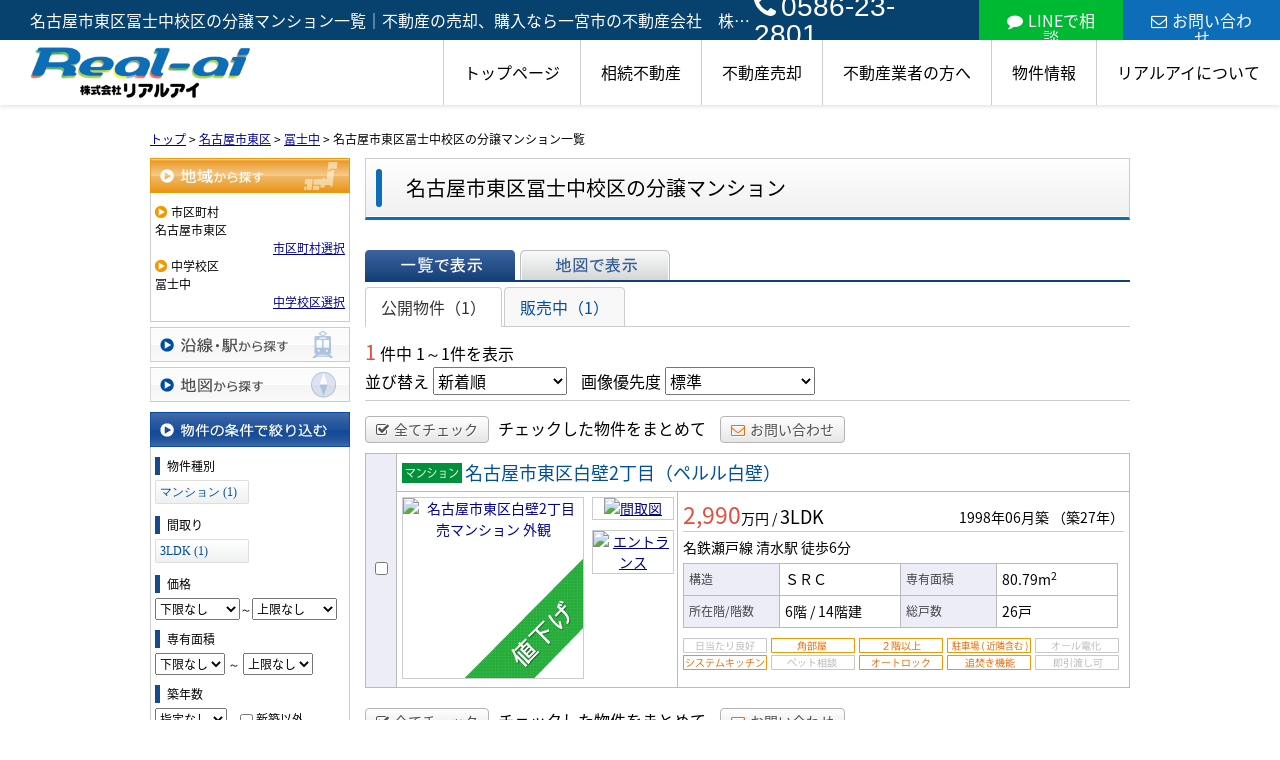

--- FILE ---
content_type: text/html; charset=UTF-8
request_url: https://real-ai.com/estate/buy/mansion/list/p/skts-23102.mschool-230063
body_size: 9252
content:
<!DOCTYPE html>
<html lang="ja">
<head>
<meta charset="UTF-8" />
<title>名古屋市東区冨士中校区の分譲マンション一覧｜不動産の売却、購入なら一宮市の不動産会社　株式会社リアルアイ</title>
<meta name="description" content="名古屋市東区冨士中校区の分譲マンション情報です。名古屋市東区冨士中校区の分譲マンション情報は株式会社リアルアイにお任せください。" />
<meta property="og:image" content="/img/logo__og.jpg">

<link href="/js_com/lib/dojo/dijit/themes/claro/claro.css?1682154265" rel="stylesheet" type="text/css">
<link href="/css_com/lib/font-awesome/css/font-awesome.min.css?1682154264" rel="stylesheet" type="text/css">
<link href="/css_com/pc/common.css?1762407652" rel="stylesheet" type="text/css">
<link href="/css/layout.css?1740479344" rel="stylesheet" type="text/css">
<link href="/css/custom.css?1729842601" rel="stylesheet" type="text/css">
<link href="/css/responsive.css?1735525710" rel="stylesheet" type="text/css">

<link rel="canonical" href="https://real-ai.com/estate/buy/mansion/list/p/skts-23102.mschool-230063">

<script src="/js_com/lib/jquery/jquery.js?1682154265"></script>
<script src="/js_com/common.js?1682154265"></script>
<script src="/js_com/util.js?1682154265"></script>
<script src="/js_com/init.js?1682154265"></script>
<script src="/js_com/estate/buy/mansion.js?1735087576"></script>
<script>var relPath = "/";var sslUrl = "https://real-ai.com/";</script>

<link href="https://fonts.googleapis.com/css2?family=Noto+Serif+JP:wght@400;500;700;900&display=swap" rel="stylesheet">
<!-- Global site tag (gtag.js) - Google Analytics -->
<script async src="https://www.googletagmanager.com/gtag/js?id=UA-113482536-41"></script>
<script>
  window.dataLayer = window.dataLayer || [];
  function gtag(){dataLayer.push(arguments);}
  gtag('js', new Date());

  gtag('config', 'UA-113482536-41');
</script>
<meta name="msvalidate.01" content="6D282545D8156E5F30BC4B8AE6C673A9" />
<link rel="icon" href="/img/favicon.ico">
</head>

<body class="claro">

<header class="l-header-03">
    <div class="l-header-03__wrapper">
        <div class="l-header-03__title">
            <h1 id="bt-cms-catchcopy">名古屋市東区冨士中校区の分譲マンション一覧｜不動産の売却、購入なら一宮市の不動産会社　株式会社リアルアイ</h1>
            <div class="l-header-03__inquiry">
                <div class="l-header-03__inquiry--tel">
                    <a href="tel:0586-23-2801"><i class="fa fa-phone u-mr-5"></i>0586-23-2801</a>
                </div>
                <div class="l-header-03__inquiry--line">
                    <a href="https://lin.ee/Dm2X6ec" target="_blank"><i class="fa fa-comment u-mr-5" aria-hidden="true"></i>LINEで相談</a>
                </div>
                <div class="l-header-03__inquiry--mail">
                    <a href="https://real-ai.com/index/inquiry"><i class="fa fa-envelope-o u-mr-5" aria-hidden="true"></i>お問い合わせ</a>
                </div>
            </div>
        </div>
        <div class="l-header-03__inner">
            <div class="l-header-03__logo">
                <a href="https://real-ai.com/"><img src="/img/logo.png" alt="株式会社リアルアイ"></a>
            </div>
            <div class="l-header-03__nav">
                <ul>
                    <li><a href="https://real-ai.com/">トップページ</a></li>
                    <li><a href="javascript:;">相続不動産</a>
                        <ul>
                            <li><a href="https://real-ai.com/souzoku">相続不動産について</a></li>
                            <li><a href="https://real-ai.com/souzokujirei">相続事例</a></li>
                            <li><a href="https://real-ai.com/souzoku_endingnote">エンディングノート</a></li>
                            <li><a href="https://real-ai.com/souzoku_yuigon">遺言について</a></li>
                        </ul>
                    </li>
                    <li><a href="javascript:;">不動産売却</a>
                        <ul>
                            <li><a href="https://real-ai.com/baikyaku">不動産売却について</a></li>
                            <li><a href="https://real-ai.com/ninbai">任意売却</a></li>
                            <li><a href="https://real-ai.com/mansion-uri">マンション売却の心得</a></li>
                            <li><a href="https://real-ai.com/cms/reform">施工事例</a></li>
                        </ul>
                    </li>
                    <li><a href="https://real-ai.com/broker">不動産業者の方へ</a></li>
                    <li><a href="javascript:;">物件情報</a>
                        <ul>
                            <li><a href="https://real-ai.com/estate-list">物件一覧</a></li>
                            <li><a href="https://real-ai.com/estate/buy/search/area/map/1">地図から探す</a></li>
                            <li><a href="https://real-ai.com/estate/buy/search/list">ご予算から探す</a></li>
                            <li><a href="https://real-ai.com/estate/buy/search/school">学校区から探す</a></li>
                            <li><a href="https://real-ai.com/schoolarea">学校区情報</a></li>
                        </ul>
                    </li>
                    <li><a href="javascript:;">リアルアイについて</a>
                        <ul>
                            <li><a href="https://real-ai.com/company">会社概要</a></li>
                            <li><a href="https://real-ai.com/greetings">代表あいさつ</a></li>
                            <li><a href="https://real-ai.com/cms/survey">お客様の声</a></li>
                            <li><a href="https://real-ai.com/cms/staff">スタッフ紹介</a></li>
                            <li><a href="https://real-ai.com/connect">士業のご紹介</a></li>
                            <li><a href="https://real-ai.com/cms/ques">よくある質問</a></li>
                            <li><a href="https://real-ai.com/cms/slog/1">ブログ</a></li>
                            <li><a href="https://real-ai.com/webcontact">お問い合わせポリシー</a></li>
                        </ul>
                    </li>
                </ul>
            </div>
            <div class="l-header-03__menu__button">
                <a href="javascript:;" id="js-header-menu-button"><i class="fa fa-bars"></i></a>
            </div>
        </div>
    </div>
    <div class="l-header-03__sp-menu" id="js-header-menu">
        <div class="l-header-03__sp-menu__nav" id="js-header__sp-menu">
            <ul>
                <li><a href="https://real-ai.com/">トップページ</a></li>
                <li class="l-header-03__sp-menu__nav-child"><a href="javascript:;">相続不動産</a>
                    <ul>
                        <li><a href="https://real-ai.com/souzoku">相続不動産について</a></li>
                        <li><a href="https://real-ai.com/souzokujirei">相続事例</a></li>
                        <li><a href="https://real-ai.com/souzoku_endingnote">エンディングノート</a></li>
                        <li><a href="https://real-ai.com/souzoku_yuigon">遺言について</a></li>
                    </ul>
                </li>
                <li class="l-header-03__sp-menu__nav-child"><a href="javascript:;">不動産売却</a>
                    <ul>
                        <li><a href="https://real-ai.com/baikyaku">不動産売却について</a></li>
                        <li><a href="https://real-ai.com/ninbai">任意売却</a></li>
                        <li><a href="https://real-ai.com/mansion-uri">マンション売却の心得</a></li>
                        <li><a href="https://real-ai.com/cms/reform">施工事例</a></li>
                    </ul>
                </li>
                <li><a href="https://real-ai.com/broker">不動産業者の方へ</a></li>
                <li class="l-header-03__sp-menu__nav-child"><a href="javascript:;">物件情報</a>
                    <ul>
                        <li><a href="https://real-ai.com/estate-list">物件一覧</a></li>
                        <li><a href="https://real-ai.com/estate/buy/search/area/map/1">地図から探す</a></li>
                        <li><a href="https://real-ai.com/estate/buy/search/list">ご予算から探す</a></li>
                        <li><a href="https://real-ai.com/estate/buy/search/school">学校区から探す</a></li>
                        <li><a href="https://real-ai.com/schoolarea">学校区情報</a></li>
                    </ul>
                </li>
                <li class="l-header-03__sp-menu__nav-child"><a href="javascript:;">リアルアイについて</a>
                    <ul>
                        <li><a href="https://real-ai.com/company">会社概要</a></li>
                        <li><a href="https://real-ai.com/greetings">代表あいさつ</a></li>
                        <li><a href="https://real-ai.com/cms/survey">お客様の声</a></li>
                        <li><a href="https://real-ai.com/cms/staff">スタッフ紹介</a></li>
                        <li><a href="https://real-ai.com/connect">士業のご紹介</a></li>
                        <li><a href="https://real-ai.com/cms/ques">よくある質問</a></li>
                        <li><a href="https://real-ai.com/cms/slog/1">ブログ</a></li>
                        <li><a href="https://real-ai.com/webcontact">お問い合わせポリシー</a></li>
                    </ul>
                </li>
            </ul>
        </div>
        <div class="l-header-03__sp-menu--tel">
            <a href="tel:0586-23-2801"><i class="fa fa-phone u-mr-5"></i>0586-23-2801</a>
            <p>営業時間／9:00～17:00（時間外は予約制）<br>定休日／不定休（土日祝日完全予約制営業）</p>
        </div>
        <div class="l-header-03__sp-menu--inquiry">
            <div class="l-header-03__sp-menu--inquiry__line">
                <a href="https://lin.ee/Dm2X6ec" target="_blank"><i class="fa fa-comment u-mr-5" aria-hidden="true"></i>LINEで相談</a>
            </div>
            <div class="l-header-03__sp-menu--inquiry__mail">
                <a href="https://real-ai.com/index/inquiry"><i class="fa fa-envelope-o u-mr-5" aria-hidden="true"></i>お問い合わせ</a>
            </div>
        </div>
    </div>
</header>

<script>
    $(function() {
        $('.l-header-03__sp-menu__nav-child a').click( function() {
            $(this).next('ul').slideToggle('is-open');
            $(this).toggleClass('is-open');
        });
    });
</script>

<script>
    $(function() {
        $('#js-header-menu-button').on('click', function() {
            $('#js-header-menu').toggleClass('__open');
        });
    });
</script>


<div class="contents layout_m clearfix">
    <div class="cont_main">
        
<div class="estate-list" id="estate-list">
    <div class="breadcrumb"><ol itemscope itemtype="http://schema.org/BreadcrumbList"><li itemprop="itemListElement" itemscope itemtype="http://schema.org/ListItem"><a itemprop="item" href="https://real-ai.com/"><span itemprop="name">トップ</span></a><meta itemprop="position" content="1" /></li> > <li itemprop="itemListElement" itemscope itemtype="http://schema.org/ListItem"><a itemprop="item" href="https://real-ai.com/estate/buy/mansion/list/p/skts-23102"><span itemprop="name">名古屋市東区</span></a><meta itemprop="position" content="2" /></li> > <li itemprop="itemListElement" itemscope itemtype="http://schema.org/ListItem"><a itemprop="item" href="https://real-ai.com/estate/buy/mansion/list/p/skts-23102.mschool-230063"><span itemprop="name">冨士中</span></a><meta itemprop="position" content="3" /></li> > <li>名古屋市東区冨士中校区の分譲マンション一覧</li></ol></div>
    <div class="estate-list-left">
        <input type="hidden" id="tdfk_cd" value="" />
<input type="hidden" id="skts_cd" value="23102" />
<input type="hidden" id="area_cd" value="" />
<input type="hidden" id="school_cd" value="" />
<input type="hidden" id="middle_school_cd" value="230063" />
<input type="hidden" id="station_line_cd" value="" />
<input type="hidden" id="station_cd" value="" />
<input type="hidden" id="turnkey_flg" value="" />
<input type="hidden" id="reform_flg" value="" />
<input type="hidden" id="movie_flg" value="" />
<input type="hidden" id="pano_flg" value="" />
<input type="hidden" id="recom_flg" value="" />
<input type="hidden" id="new_flg" value="" />
<input type="hidden" id="discount_flg" value="" />
<input type="hidden" id="charge_free_flg" value="" />
<input type="hidden" id="park_num" value="" />
<input type="hidden" id="area_group_id" value="" />
<input type="hidden" id="ctgry_id" value="" />

<div class="w200 marB5">
    <a class="btnSideRegionOn" href="/estate/common/common/ajax-skts/data_type/12" onclick="return fncColorBox(this);" rel="nofollow">地域から探す</a>
        <div class="estateLeftSearchBox">
        <p class="searchItem">市区町村</p>
        <p>名古屋市東区</p>
        <div class="wFull txtRt">
            <a href="/estate/common/common/ajax-skts/data_type/12" onclick="return fncColorBox(this);" rel="nofollow">市区町村選択</a>
        </div>

        
        
                <p class="searchItem">中学校区</p>
        <p>冨士中</p>
        <div class="wFull txtRt">
            <a href="/estate/common/common/ajax-middle-school/data_type/12/skts_cd/23102" onclick="return fncColorBox(this);" rel="nofollow">中学校区選択</a>
        </div>
            </div>
    </div>

<div class="w200 marB5">
    <a class="btnSideStation" href="/estate/common/common/ajax-line/data_type/12" onclick="return fncColorBox(this);" rel="nofollow">沿線・駅から探す</a>
    </div>

<div class="w200 marB10">
    <a id="searchMap" class="btnSideMap btnSideRegion" href="/estate/common/common/ajax-skts/data_type/12/map_flg/1" onclick="return fncColorBox(this);" rel="nofollow">地図から探す</a>
    </div>

<div class="w200 marB10">
    <div class="estateLeftCondTitle">物件の条件で絞り込む</div>
    <div class="estateLeftCondBox">
        <div class="marB10">
            <p class="searchItem">物件種別</p>
            <ul id="estateType" class="estateLeftCondLink cFix">
                                                    <li><a href="javascript:void(0)"  id="estate_type_12">マンション&nbsp;(1)</a></li>
                                                </ul>
        </div>

                <div class="marB10">
            <p class="searchItem">間取り</p>
            <ul id="roomType" class="estateLeftCondLink cFix">
                                                    <li><a href="javascript:void(0)"  id="room_type_cd_33">3LDK&nbsp;(1)</a></li>
                                                </ul>
        </div>
        
        <div class="marB10">
            <p class="searchItem">価格</p>
            <select class="w85" id="estate_price_from" name="estate_price_from">
<option class="txtGray" value="">下限なし</option>
<option value="500">500万円</option>
<option value="1000">1,000万円</option>
<option value="1500">1,500万円</option>
<option value="2000">2,000万円</option>
<option value="2500">2,500万円</option>
<option value="3000">3,000万円</option>
<option value="3500">3,500万円</option>
<option value="4000">4,000万円</option>
<option value="4500">4,500万円</option>
<option value="5000">5,000万円</option>
<option value="6000">6,000万円</option>
<option value="7000">7,000万円</option>
<option value="8000">8,000万円</option>
<option value="9000">9,000万円</option>
<option value="10000">10,000万円</option>
<option value="11000">11,000万円</option>
<option value="12000">12,000万円</option>
<option value="13000">13,000万円</option>
<option value="14000">14,000万円</option>
<option value="15000">15,000万円</option>
<option value="16000">16,000万円</option>
<option value="17000">17,000万円</option>
<option value="18000">18,000万円</option>
<option value="19000">19,000万円</option>
<option value="20000">20,000万円</option>
</select>～<select class="w85" id="estate_price_to" name="estate_price_to">
<option class="txtGray" value="">上限なし</option>
<option value="500">500万円</option>
<option value="1000">1,000万円</option>
<option value="1500">1,500万円</option>
<option value="2000">2,000万円</option>
<option value="2500">2,500万円</option>
<option value="3000">3,000万円</option>
<option value="3500">3,500万円</option>
<option value="4000">4,000万円</option>
<option value="4500">4,500万円</option>
<option value="5000">5,000万円</option>
<option value="6000">6,000万円</option>
<option value="7000">7,000万円</option>
<option value="8000">8,000万円</option>
<option value="9000">9,000万円</option>
<option value="10000">10,000万円</option>
<option value="11000">11,000万円</option>
<option value="12000">12,000万円</option>
<option value="13000">13,000万円</option>
<option value="14000">14,000万円</option>
<option value="15000">15,000万円</option>
<option value="16000">16,000万円</option>
<option value="17000">17,000万円</option>
<option value="18000">18,000万円</option>
<option value="19000">19,000万円</option>
<option value="20000">20,000万円</option>
</select>        </div>

        <div class="marB10">
            <p class="searchItem">専有面積</p>
            <select id="build_square_from" name="build_square_from">
<option class="txtGray" value="">下限なし</option>
<option value="20">20㎡</option>
<option value="30">30㎡</option>
<option value="40">40㎡</option>
<option value="50">50㎡</option>
<option value="60">60㎡</option>
<option value="70">70㎡</option>
<option value="80">80㎡</option>
<option value="90">90㎡</option>
<option value="100">100㎡</option>
<option value="150">150㎡</option>
<option value="200">200㎡</option>
<option value="250">250㎡</option>
<option value="300">300㎡</option>
<option value="500">500㎡</option>
<option value="1000">1000㎡</option>
</select>            <label>～</label>
            <select id="build_square_to" name="build_square_to">
<option class="txtGray" value="">上限なし</option>
<option value="20">20㎡</option>
<option value="30">30㎡</option>
<option value="40">40㎡</option>
<option value="50">50㎡</option>
<option value="60">60㎡</option>
<option value="70">70㎡</option>
<option value="80">80㎡</option>
<option value="90">90㎡</option>
<option value="100">100㎡</option>
<option value="150">150㎡</option>
<option value="200">200㎡</option>
<option value="250">250㎡</option>
<option value="300">300㎡</option>
<option value="500">500㎡</option>
<option value="1000">1000㎡</option>
</select>        </div>

        <div class="marB10">
            <p class="searchItem">築年数</p>
            <select id="build_age" name="build_age">
<option class="txtGray" value="">指定なし</option>
<option value="1">新築</option>
<option value="3">3年以内</option>
<option value="5">5年以内</option>
<option value="10">10年以内</option>
<option value="15">15年以内</option>
<option value="20">20年以内</option>
</select>            <input type="checkbox" class="marL10" id="build_age_nonew" value="1"  />
            <label class="btn_link" for="build_age_nonew">新築以外</label>
        </div>

        <div class="marB10">
            <p class="searchItem">駅からの徒歩</p>
            <select id="station_walk" name="station_walk">
<option class="txtGray" value="">指定なし</option>
<option value="3">3分以内</option>
<option value="5">5分以内</option>
<option value="10">10分以内</option>
<option value="15">15分以内</option>
<option value="20">20分以内</option>
</select>            <div class="mT3">
                <input type="checkbox" id="bus_walk_flg" value="1"  />
                <label class="btn_link" for="bus_walk_flg">バス停からの時間を含む</label>
            </div>
        </div>

        <div class="marB10">
            <p class="searchItem">情報公開日</p>
            <ul>
                <li>
                    <input type="radio" id="info_open_date" name="info_open_date" value="" checked="checked" />
                    <label class="vaTop link_cursor" for="info_open_date">指定なし</label>
                </li>
                <li>
                    <input type="radio" id="info_open_date_0" name="info_open_date" value="0"  />
                    <label class="vaTop link_cursor txtSilver" for="info_open_date_0">本日公開&nbsp;<span class="ffMSP">(0)</span></label>
                </li>
                <li>
                    <input type="radio" id="info_open_date_3" name="info_open_date" value="3"  />
                    <label class="vaTop link_cursor txtSilver" for="info_open_date_3">3日以内に公開&nbsp;<span class="ffMSP">(0)</span></label>
                </li>
                <li>
                    <input type="radio" id="info_open_date_7" name="info_open_date" value="7"  />
                    <label class="vaTop link_cursor txtSilver" for="info_open_date_7">7日以内に公開&nbsp;<span class="ffMSP">(0)</span></label>
                </li>
            </ul>
        </div>

        <div class="marB10">
            <p class="searchItem">こだわり条件</p>
            <ul class="marB5">
                                <li>
                    <input type="checkbox" id="fav_option_0" name="fav_option[]" value="park_flg"  />
                    <label id="fav_option_park_flg" class="vaTop link_cursor txtSilver" for="fav_option_0">駐車場あり&nbsp;<span class="ffMSP">(0)</span></label>
                </li>
                                <li>
                    <input type="checkbox" id="fav_option_1" name="fav_option[]" value="build_floor"  />
                    <label id="fav_option_build_floor" class="vaTop link_cursor" for="fav_option_1">2階以上&nbsp;<span class="ffMSP">(1)</span></label>
                </li>
                                <li>
                    <input type="checkbox" id="fav_option_2" name="fav_option[]" value="tratime_cd"  />
                    <label id="fav_option_tratime_cd" class="vaTop link_cursor txtSilver" for="fav_option_2">即引渡し可&nbsp;<span class="ffMSP">(0)</span></label>
                </li>
                                <li>
                    <input type="checkbox" id="fav_option_3" name="fav_option[]" value="status_label"  />
                    <label id="fav_option_status_label" class="vaTop link_cursor" for="fav_option_3">現在募集中&nbsp;<span class="ffMSP">(1)</span></label>
                </li>
                                <li>
                    <input type="checkbox" id="fav_option_4" name="fav_option[]" value="discount"  />
                    <label id="fav_option_discount" class="vaTop link_cursor" for="fav_option_4">値下げ&nbsp;<span class="ffMSP">(1)</span></label>
                </li>
                                <li>
                    <input type="checkbox" id="fav_option_5" name="fav_option[]" value="reform"  />
                    <label id="fav_option_reform" class="vaTop link_cursor" for="fav_option_5">リフォーム&nbsp;<span class="ffMSP">(1)</span></label>
                </li>
                                <li>
                    <input type="checkbox" id="fav_option_6" name="fav_option[]" value="OS03_01"  />
                    <label id="fav_option_OS03_01" class="vaTop link_cursor" for="fav_option_6">オートロック&nbsp;<span class="ffMSP">(1)</span></label>
                </li>
                                <li>
                    <input type="checkbox" id="fav_option_7" name="fav_option[]" value="BT02_20"  />
                    <label id="fav_option_BT02_20" class="vaTop link_cursor txtSilver" for="fav_option_7">ペット相談&nbsp;<span class="ffMSP">(0)</span></label>
                </li>
                                <li>
                    <input type="checkbox" id="fav_option_8" name="fav_option[]" value="BT02_21"  />
                    <label id="fav_option_BT02_21" class="vaTop link_cursor" for="fav_option_8">角部屋&nbsp;<span class="ffMSP">(1)</span></label>
                </li>
                            </ul>

            <div class="txtCt">
                <a class="btnListOptionAll" href="/estate/common/common/ajax-feature-option/data_type/12" onclick="return openOptionDialog(this);" rel="nofollow">すべてのこだわり条件を見る</a>
            </div>
        </div>
    </div>
</div>

<!-- Templates -->
<script type="text/template" id="estate-type-template">
<% for (var i = 0; i < estateTypeList.length; i++) { %>
    <% if (estateTypeList[i]['num'] == 0) { %>
    <li<%= (i % 2 == 0) ? '' : ' class="last"' %>><label><%= estateTypeList[i]['name_nm'] %>&nbsp;(<%= estateTypeList[i]['num'] %>)</label></li>
    <% } else { %>
    <li<%= (i % 2 == 0) ? '' : ' class="last"' %>><a href="javascript:void(0)" <%= search['estate_type'].indexOf(estateTypeList[i]['name_cd']) >= 0 ? 'class="on"' : '' %> id="estate_type_<%= estateTypeList[i]['name_cd'] %>"><%= estateTypeList[i]['name_nm'] %>&nbsp;(<%= estateTypeList[i]['num'] %>)</a></li>
    <% } %>
<% } %>
</script>

<script type="text/template" id="room-type-template">
<% for (var i = 0; i < roomTypeList.length; i++) { %>
    <% if (roomTypeList[i]['num'] == 0 && search['room_type_cd'].indexOf(roomTypeList[i]['name_cd']) == -1) { %>
    <li<%= (i % 2 == 0) ? '' : ' class="last"' %>><label><%= roomTypeList[i]['name_nm'] %>&nbsp;(<%= roomTypeList[i]['num'] %>)</label></li>
    <% } else { %>
    <li<%= (i % 2 == 0) ? '' : ' class="last"' %>><a href="javascript:void(0)" <%= search['room_type_cd'].indexOf(roomTypeList[i]['name_cd']) >= 0 ? 'class="on"' : '' %> id="room_type_cd_<%= roomTypeList[i]['name_cd'] %>"><%= roomTypeList[i]['name_nm'] %>&nbsp;(<%= roomTypeList[i]['num'] %>)</a></li>
    <% } %>
<% } %>
</script>

    </div>

    <div class="estate-list-main">
        <h2 class="tit">名古屋市東区冨士中校区の分譲マンション</h2>

        <div class="estate-buy posR">
            
            <div class="listViewBtnArea cFix">
                <label class="btnListViewListOn flL marR5">一覧で表示</label>
                                <a class="btnListViewMapOff flL" href="/estate/buy/mansion/map/mode/view">地図で表示</a>
                                            </div>

                        <ul class="tab-list">
                <li class="active"><a href="javascript:void(0)" onclick="location.href='/estate/buy/mansion/list/mode/back/onsale_flg/0'">公開物件（1）</a></li>
                <li ><a href="javascript:void(0)" onclick="location.href='/estate/buy/mansion/list/mode/back/onsale_flg/1'">販売中（1）</a></li>
                            </ul>

            <input type="hidden" id="onsale_flg" value="0" />
            <input type="hidden" id="member_limit_flg" value="" />
            
            <div class="wFull cFix">
                <div class="flL w200">
                    <label class="fSize20 txtRed">1</label>&nbsp;件中&nbsp;1～1件を表示
                </div>
                <div class="flR">
                                    </div>
            </div>

            <div class="wFull bdBGray mB15 padB5">
                <label>並び替え</label>
                <select id="order" name="order">
<option class="txtGray" value="">標準</option>
<option value="1" selected>新着順</option>
<option value="2">価格が安い順</option>
<option value="3">価格が高い順</option>
<option value="4">駅から近い順</option>
<option value="5">面積が広い順</option>
<option value="6">築年数が浅い順</option>
</select>                <label class="marL10">画像優先度</label>
                <select id="photo_type" name="photo_type">
<option class="txtGray" value="">標準</option>
<option value="01">間取図</option>
<option value="02">外観</option>
<option value="03">室内</option>
<option value="04">リビング</option>
<option value="05">キッチン</option>
<option value="06">バス</option>
<option value="07">トイレ</option>
<option value="08">洗面</option>
<option value="09">収納</option>
<option value="10">設備</option>
<option value="11">玄関</option>
<option value="12">バルコニー</option>
<option value="13">庭</option>
<option value="14">眺望</option>
<option value="22">最寄駅</option>
<option value="15">周辺環境</option>
<option value="16">エントランス</option>
<option value="17">案内図</option>
<option value="18">駐車場</option>
<option value="19">共有部分</option>
<option value="21">前面道路</option>
<option value="24">構造・工法・仕様</option>
<option value="20">その他</option>
</select>            </div>

                        <div class="wFull mB10">
                <a class="btn sm silver marR5" href="javascript:void(0)" onclick="return listAllCheck();"><i class="fa fa-check-square-o mR5"></i>全てチェック</a>
                <label class="marR10">チェックした物件をまとめて</label>
                                <a class="btn sm silver" href="javascript:void(0)" onclick="return inquiryChk('https://real-ai.com/estate/buy/inquiry/input/sess/init');"><i class="fa fa-envelope-o txtOrange mR5"></i>お問い合わせ</a>
            </div>
            
            <form id="listForm" name="listForm" method="post">
            <input type="hidden" id="data_type" name="data_type" value="12" />
            <input type="hidden" id="sslUrl" value="https://real-ai.com/" />

            <div class="wFull">
                            
                                <table class="list marB20">
                    <tr>
                        <th class="w20 txtCt thCheck" rowspan="2">
                                                        <input type="checkbox" id="estate_key_0" value="12_3006_0_583" />
                                                    </th>
                        <td colspan="2">
                            <i class="iEstateType12">売マンション</i>
                                                                                    <a target="_blank" class="estateTitle" href="/estate/ebm/3006/0/583">名古屋市東区白壁2丁目（ペルル白壁）</a>
                        </td>
                    </tr>
                    <tr>
                        <td valign="top" class="w270">
                            <div class="cFix">
                                <div class="w180 flL marR10">
                                    <div class="w180 h180 bdGray txtCt posR">
                                        <a target="_blank" href="/estate/ebm/3006/0/583">
                                                                                        <img class="posA posLt0 z2" src="/img_com/estate/cover_2_180.png" width="180" height="180" />
                                                                                        <img class="posA posLt0 z1" src="//image.estate.sesh.jp/image/view/filename/ebm_3006_0_583_0_1759478385.png/w/180/h/180/sq/1" width="180" height="180" alt="名古屋市東区白壁2丁目 売マンション 外観" /></a>
                                    </div>
                                </div>
                                <div class="w80 flL">
                                                                                                            <div class="w80 bdGray txtCt marB10">
                                        <a target="_blank" href="/estate/ebm/3006/0/583">
                                            <img src="//image.estate.sesh.jp/image/view/filename/ebm_3006_0_583_1_1759478385.png/w/80/h/80/sq/1" width="80" height="80" alt="間取図" /></a>
                                    </div>
                                                                                                            <div class="w80 bdGray txtCt marB10">
                                        <a target="_blank" href="/estate/ebm/3006/0/583">
                                            <img src="//image.estate.sesh.jp/image/view/filename/ebm_3006_0_583_2_1759478385.png/w/80/h/80/sq/1" width="80" height="80" alt="エントランス" /></a>
                                    </div>
                                                                    </div>
                            </div>
                        </td>
                        <td valign="top">
                            <div class="wFull">
                                <div class="wFull cFix bdBGray marB5">
                                    <div class="flL w200">
                                                                                <label class="fSize23 txtRed">2,990</label>万円
                                                                                <label>/</label>
                                        <label class="fSize18">3LDK</label>
                                    </div>
                                    <div class="flR w200 txtRt marT10">
                                        <label>1998年06月築</label>
                                                                                <label>（築27年）</label>
                                                                            </div>
                                </div>

                                <div class="wFull marB5">
                                                                    名鉄瀬戸線                                    清水駅
                                                                        <label>徒歩6分</label>
                                                                                                                                        </div>

                                <table class="marB10">
                                    <tr>
                                        <th class="w85">構造</th>
                                        <td class="w110">ＳＲＣ</td>
                                        <th class="w85">専有面積</th>
                                        <td class="w110">80.79m<sup>2</sup></td>
                                    </tr>
                                    <tr>
                                        <th>所在階/階数</th>
                                        <td>
                                            6階                                            <label>/</label>
                                            14階建                                        </td>
                                        <th>総戸数</th>
                                        <td>26戸</td>
                                    </tr>
                                </table>

                                <ul class="featureList marB10 cFix">
                                    <li><i class="iFeature01Off"></i></li>
                                    <li><i class="iFeature12On"></i></li>
                                    <li><i class="iFeature14On"></i></li>
                                    <li><i class="iFeature15On"></i></li>
                                    <li><i class="iFeature05Off"></i></li>
                                    <li><i class="iFeature06On"></i></li>
                                    <li><i class="iFeature16Off"></i></li>
                                    <li><i class="iFeature17On"></i></li>
                                    <li><i class="iFeature18On"></i></li>
                                    <li><i class="iFeature10Off"></i></li>
                                </ul>

                                                            </div>
                        </td>
                    </tr>
                </table>
                                        </div>

                        <div class="wFull marB5">
                <a class="btn sm silver marR5" href="javascript:void(0)" onclick="return listAllCheck();"><i class="fa fa-check-square-o mR5"></i>全てチェック</a>
                <label class="marR10">チェックした物件をまとめて</label>
                                <a class="btn sm silver" href="javascript:void(0)" onclick="return inquiryChk('https://real-ai.com/estate/buy/inquiry/input/sess/init');"><i class="fa fa-envelope-o txtOrange mR5"></i>お問い合わせ</a>
            </div>
            
            <div class="wFull mB30">
                <div class="flR">
                                    </div>
            </div>
            </form>
            
            
                        <div class="estateListAreaBox">
            <h3 class="tit">名古屋市東区の他のエリアを探す</h3>
                <ul class="hList">
                                        <li class="w105 mB5">
                        <a href="/estate/buy/mansion/list/p/skts-23102.area-231020014">白壁</a>
                    </li>
                                    </ul>
            </div>
            
            <div id="mapLoading" class="posF z100 none" style="left: 48%; top: 45%;">
                <img src="/img_com/estate/loading.gif" width="80" height="80" />
            </div>
        </div>
    </div>
</div>

<div id="loadOverlay" class="loadOverlay"><div id="loadOverlayInner" class="loadOverlayInner"></div></div>
<script src="/js_com/lib/dojo/config.js?1682154265"></script>

<script src="/js_com/lib/dojo/dojo/dojo.js?1682154265"></script>

<script src="/js_com/lib/dojo/initWidget.js?1682154265"></script>

<script src="/js_com/lib/dojo/tooltip.js?1682154265"></script>

<link href="/js_com/lib/jquery/colorbox/colorbox.css?1682154265" rel="stylesheet" type="text/css">
<script src="/js_com/lib/jquery/colorbox/jquery.colorbox-min.js?1682154265"></script>
<script src="/js_com/estate/common/common.js?1735087576"></script>
<script type="text/javascript">
$(function() {
    listInit();
});
</script>
    </div>
</div>

<footer class="l-footer-05">
    <div class="l-footer-05__inner">
        <div class="l-footer-05__inner__info">
            <div class="l-footer-05__inner__info__logo">
                <img src="/img/logo.png" alt="株式会社リアルアイ">
            </div>
            <div>
                <div class="l-footer-05__inner__info__address">
                    <p>〒〒491-0861<br>一宮市泉 ２丁目４番１５号</p>
                </div>
                <div class="l-footer-05__inner__info__tel">
                    <a href="tel:0586-23-2801">TEL：0586-23-2801</a>
                    <p>定休日：不定休（土日祝日完全予約制営業）</p>
                    <p>営業時間：9:00～17:00（時間外は予約制）</p>
                </div>
                <div class="l-footer-05__inner__info__contact">
                    <a href="https://real-ai.com/index/inquiry">お問い合わせ</a>
                </div>
            </div>
            <div class="l-footer-05__sns">
                <div class="l-footer-05__sns__item">
                    <a href="https://lin.ee/Dm2X6ec" target="_blank">
                        <img src="/img/sns__icon-line.svg" alt="LINE">
                    </a>
                </div>
                <div class="l-footer-05__sns__item">
                    <a href="https://www.facebook.com/kk.realai" target="_blank">
                        <img src="/img/sns__icon-facebook.svg" alt="Facebook">
                    </a>
                </div>
                <div class="l-footer-05__sns__item">
                    <a href="https://www.instagram.com/realai138jp/" target="_blank">
                        <img src="/img/sns__icon-instagram.svg" alt="instagram">
                    </a>
                </div>
                <div class="l-footer-05__sns__item">
                    <a href="https://x.com/Real_ai110" target="_blank">
                        <img src="/img/sns__icon-x.svg" alt="X">
                    </a>
                </div>
            </div>
        </div>
        <div class="l-footer-05__inner__nav">
            <div class="l-footer-05__inner__nav__unit">
                <div class="l-footer-05__inner__nav__unit__head">
                    <a href="https://real-ai.com/souzoku">
                        <p>相続不動産</p>
                        <span></span>
                    </a>
                </div>
                <ul class="l-footer-05__inner__nav__unit__list">
                    <li><a href="https://real-ai.com/souzoku">相続不動産について</a></li>
                    <li><a href="https://real-ai.com/souzokujirei">相続事例</a></li>
                    <li><a href="https://real-ai.com/souzoku_endingnote">エンディングノート</a></li>
                    <li><a href="https://real-ai.com/souzoku_yuigon">遺言について</a></li>
                </ul>
            </div>
            <div class="l-footer-05__inner__nav__unit">
                <div class="l-footer-05__inner__nav__unit__head">
                    <a href="https://real-ai.com/baikyaku">
                        <p>不動産売却</p>
                        <span></span>
                    </a>
                </div>
                <ul class="l-footer-05__inner__nav__unit__list">
                    <li><a href="https://real-ai.com/baikyaku">不動産売却について</a></li>
                    <li><a href="https://real-ai.com/ninbai">任意売却</a></li>
                    <li><a href="https://real-ai.com/mansion-uri">マンション売却の心得</a></li>
                    <li><a href="https://real-ai.com/cms/reform">施工事例</a></li>
                </ul>
            </div>
            <div class="l-footer-05__inner__nav__unit">
                <div class="l-footer-05__inner__nav__unit__head">
                    <a href="https://real-ai.com/estate-list">
                        <p>物件情報</p>
                        <span></span>
                    </a>
                </div>
                <ul class="l-footer-05__inner__nav__unit__list">
                    <li><a href="https://real-ai.com/estate-list">物件一覧</a></li>
                    <li><a href="https://real-ai.com/estate/buy/search/area/map/1">地図から探す</a></li>
                    <li><a href="https://real-ai.com/estate/buy/search/list">ご予算から探す</a></li>
                    <li><a href="https://real-ai.com/estate/buy/search/school">学校区から探す</a></li>
                    <li><a href="https://real-ai.com/schoolarea">学校区情報</a></li>
                </ul>
            </div>
            <div class="l-footer-05__inner__nav__unit">
                <div class="l-footer-05__inner__nav__unit__head">
                    <a href="https://real-ai.com/company">
                        <p>リアルアイについて</p>
                        <span></span>
                    </a>
                </div>
                <ul class="l-footer-05__inner__nav__unit__list">
                    <li><a href="https://real-ai.com/company">会社概要</a></li>
                    <li><a href="https://real-ai.com/greetings">代表あいさつ</a></li>
                    <li><a href="https://real-ai.com/cms/survey">お客様の声</a></li>
                    <li><a href="https://real-ai.com/cms/staff">スタッフ紹介</a></li>
                    <li><a href="https://real-ai.com/connect">士業のご紹介</a></li>
                    <li><a href="https://real-ai.com/cms/ques">よくある質問</a></li>
                    <li><a href="https://real-ai.com/cms/slog/1">ブログ</a></li>
                    <li><a href="https://real-ai.com/cms/privacy">プライバシーポリシー</a></li>
                    <li><a href="https://real-ai.com/index/sitemap">サイトマップ</a></li>
                </ul>
            </div>
            <div class="l-footer-05__inner__nav__unit">
                <div class="l-footer-05__inner__nav__unit__head">
                    <a href="https://real-ai.com/index/inquiry">
                        <p>お問い合わせ</p>
                        <span></span>
                    </a>
                </div>
                <ul class="l-footer-05__inner__nav__unit__list">
                    <li><a href="https://real-ai.com/broker">不動産業者の方へ</a></li>
                    <li><a href="https://real-ai.com/webcontact">お問い合わせポリシー</a></li>
                    <li><a href="https://real-ai.com/reserve">来店予約</a></li>
                    <li><a href="https://real-ai.com/hitaimen">非対面型営業</a></li>
                </ul>
            </div>
        </div>
    </div>
</footer>

<div class="btn__page_top">
    <i class="fa fa-chevron-up"></i>
    <span>ページの先頭へ</span>
</div>

<div class="copyright"><small>Copyright &copy; 株式会社リアルアイ All rights Reserved. powered by 不動産クラウドオフィス</small></div>
</body>
</html>

--- FILE ---
content_type: image/svg+xml
request_url: https://real-ai.com/img/sns__icon-facebook.svg
body_size: 312
content:
<?xml version="1.0" encoding="UTF-8"?>
<svg id="_レイヤー_1" data-name="レイヤー 1" xmlns="http://www.w3.org/2000/svg" version="1.1" viewBox="0 0 40 40">
  <defs>
    <style>
      .cls-1 {
        fill: #3c5998;
        stroke-width: 0px;
      }
    </style>
  </defs>
  <g id="_文字" data-name="文字">
    <path class="cls-1" d="M37.7,0H2.2C1,0,0,1,0,2.2v35.6c0,1.2,1,2.2,2.2,2.2h19.2v-15.5h-5.2v-6h5.2v-4.5c0-5.2,3.2-8,7.8-8s4.1.2,4.7.2v5.4h-3.2c-2.5,0-3,1.2-3,2.9v3.9h6l-.8,6h-5.2v15.6h10.2c1.2,0,2.2-1,2.2-2.2V2.2c-.2-1.2-1.2-2.2-2.4-2.2Z"/>
  </g>
</svg>

--- FILE ---
content_type: image/svg+xml
request_url: https://real-ai.com/img/sns__icon-x.svg
body_size: 306
content:
<?xml version="1.0" encoding="UTF-8"?>
<svg id="_レイヤー_1" data-name="レイヤー 1" xmlns="http://www.w3.org/2000/svg" version="1.1" viewBox="0 0 40 40">
  <defs>
    <style>
      .cls-1 {
        fill: #000;
        stroke-width: 0px;
      }
    </style>
  </defs>
  <path class="cls-1" d="M35,0H5C2.2,0,0,2.2,0,5v30c0,2.8,2.2,5,5,5h30c2.8,0,5-2.2,5-5V5c0-2.8-2.2-5-5-5ZM25,32.5l-6.7-9.7-8.3,9.7h-2.2l9.5-11.1L7.8,7.5h7.2l6.4,9.2,7.9-9.2h2.1l-9.1,10.6,10,14.4h-7.3Z"/>
  <polygon class="cls-1" points="10.8 9.1 26 30.8 29.2 30.8 14.1 9.1 10.8 9.1"/>
</svg>